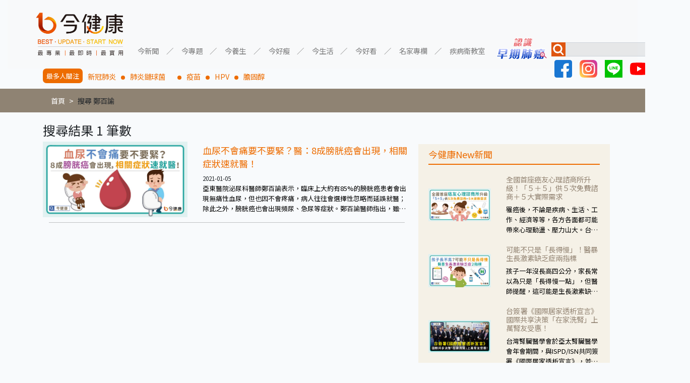

--- FILE ---
content_type: text/html; charset=UTF-8
request_url: https://gooddoctorweb.com/search/tag/%E9%84%AD%E7%99%BE%E8%AB%AD
body_size: 8879
content:
<!doctype html>
<html lang=zh-TW>
<head>
    <meta charset="UTF-8">
    <meta name="viewport" content="width=device-width, user-scalable=no, initial-scale=1.0, maximum-scale=1.0, minimum-scale=1.0">
    <meta http-equiv="X-UA-Compatible" content="ie=edge">
    <title>今健康－最專業實用的健康知識新媒體，全台名醫駐站分享衛教新知</title>
    <meta name="description" content="訂閱今健康，全家勁健康。優質、強大、專業的健康知識新聞團隊，集結全台最強大醫師、中醫師、營養師、健身教練等專家，為粉絲提供實用、正確，兼顧知性與感性的健康多媒體內容。">
    <meta name="keywords" content="今健康">
    <meta property="og:title" content="今健康－最專業實用的健康知識新媒體，全台名醫駐站分享衛教新知">
    <meta property="og:image" content="https://gooddoctorweb.com/img/header-logo.png">
    <meta property="og:image:secure_url" content="https://gooddoctorweb.com/img/header-logo.png">
    <meta name="facebook-domain-verification" content="yuv8lqhv30zyfxlzpcocew6gez2a3g" />
    <link rel="alternate" type="application/rss+xml" title="RSS" href="https://gooddoctorweb.com/rss">
    <link rel="stylesheet" type="text/css" href="https://gooddoctorweb.com/css/app.css">
    <link rel="stylesheet" type="text/css" href="https://gooddoctorweb.com/css/template.css">
    <link rel="stylesheet" type="text/css" href="https://fonts.googleapis.com/css?family=Roboto:300,400,500,700|Roboto+Slab:400,700|Material+Icons"/>
    <link href="https://fonts.googleapis.com/css?family=Noto+Sans+TC&display=swap" rel="stylesheet">

    
    <script type="application/javascript" src="//anymind360.com/js/11646/ats.js"></script>

    <!-- Google tag (gtag.js) -->
    <script async src="https://www.googletagmanager.com/gtag/js?id=G-RT61RCD9NG"></script>
    <script>
        window.dataLayer = window.dataLayer || [];
        function gtag(){dataLayer.push(arguments);}
        gtag('js', new Date());

        gtag('config', 'G-RT61RCD9NG');
    </script>
    

    
    <script data-ad-client="ca-pub-8004367466240165" async src="https://pagead2.googlesyndication.com/pagead/js/adsbygoogle.js"></script>
    
    <!-- AdGeek Google Tag Manager -->
    <script>(function(w,d,s,l,i){w[l]=w[l]||[];w[l].push({'gtm.start':
                new Date().getTime(),event:'gtm.js'});var f=d.getElementsByTagName(s)[0],
            j=d.createElement(s),dl=l!='dataLayer'?'&l='+l:'';j.async=true;j.src=
            'https://www.googletagmanager.com/gtm.js?id='+i+dl;f.parentNode.insertBefore(j,f);
        })(window,document,'script','dataLayer','GTM-MVBKV6N');</script>
    <!-- AdGeek End Google Tag Manager -->
    <!-- Google Tag Manager -->
    <script>(function(w,d,s,l,i){w[l]=w[l]||[];w[l].push({'gtm.start':
                new Date().getTime(),event:'gtm.js'});var f=d.getElementsByTagName(s)[0],
            j=d.createElement(s),dl=l!='dataLayer'?'&l='+l:'';j.async=true;j.src=
            'https://www.googletagmanager.com/gtm.js?id='+i+dl;f.parentNode.insertBefore(j,f);
        })(window,document,'script','dataLayer','GTM-M4D7H9RV');</script>
    <!-- End Google Tag Manager -->
        <style>
        .content {
            margin-top: 20px;
        }

        .content .post h1 {
            line-height: 0.5em;
        }

        .content .post h1 a {
            font-size: 0.5em;
            color: rgb(237, 108, 0);
        }

        .content .post .item {
            /*margin: 0 16px 16px;*/
        }

        .content .post .item::after {
            content: "";
            border-bottom: 1px solid #0000003b;
            width: 93%;
            margin: 10px auto;
        }

        .content .post .item:nth-of-type(6)::before {
            content: "";
            border-bottom: 1px solid #0000003b;
            width: 93%;
            margin: 10px auto;
        }

        .content .post .item .image {
            margin: auto;
        }

        .content .post .item p {
            margin: 0;
            text-overflow: ellipsis;
            width: 100%;
            display: -webkit-box;
            overflow: hidden;
            -webkit-line-clamp: 3;
            -webkit-box-orient: vertical;
            color: black;
            font-size: 0.9em;
        }

        .content
    </style>
    <style>
        .side .news {
            margin-top: 20px;
            color: rgb(237, 108, 0);
            background-color: #F5F1E7;
            padding: 10px 20px;
            margin-bottom: 20px;
        }

        .side .news .image img {
            max-width: 100%;
            margin: auto;
        }

        .side .news .title {
            border-bottom: 2px solid rgb(237, 108, 0);
            width: 100%;
            margin-bottom: 20px;
        }

        .side iframe {
            max-width: 100%;
        }

        .side .news .item {
            margin-bottom: 20px;
        }

        .side .news h6 {
            color: rgb(147, 132, 115);
        }

        .side .news .text {
            text-overflow: ellipsis;
            width: 100%;
            display: -webkit-box;
            overflow: hidden;
            -webkit-line-clamp: 3;
            -webkit-box-orient: vertical;
            color: black;
            font-size: 0.9em;
        }

        #ad1 {
            width: 430px;
            height: 300px;
            max-width: 100%;
        }

        #ad1 img {
            width: 100%;
        }

        @media  screen and (max-width: 992px) {
            .side .news img {
                padding: 20px;
            }
        }
        @media  screen and (min-width: 992px) {
            .side .news .image {
                display: flex;
            }
        }
    </style>
</head>
<body>
<!-- AdGeek Google Tag Manager (noscript) -->
<noscript><iframe src="https://www.googletagmanager.com/ns.html?id=GTM-MVBKV6N"
                  height="0" width="0" style="display:none;visibility:hidden"></iframe></noscript>
<!-- AdGeek  End Google Tag Manager (noscript) -->
<!-- Google Tag Manager (noscript) -->
<noscript><iframe src="https://www.googletagmanager.com/ns.html?id=GTM-M4D7H9RV"
                  height="0" width="0" style="display:none;visibility:hidden"></iframe></noscript>
<!-- End Google Tag Manager (noscript) -->

<div class="container-fluid">
    <nav class="navbar navbar-expand-lg navbar-light bg-light">
        <a class="navbar-brand" href="/"><img class="logo" src="https://gooddoctorweb.com/img/header-logo.png"></a>
        <button class="navbar-toggler" type="button" data-toggle="collapse" data-target="#navbarSupportedContent" aria-controls="navbarSupportedContent"
                aria-expanded="false" aria-label="Toggle navigation">
            <span class="navbar-toggler-icon"></span>
        </button>

        <div class="collapse navbar-collapse" id="navbarSupportedContent">
            <ul class="navbar-nav">
                
                
                
				                <li class="nav-item dropdown">
                    <a class="nav-link dropdown-toggle" href="#" id="navbarDropdown" role="button" data-toggle="dropdown" aria-haspopup="true"
                       aria-expanded="false">今新聞</a>
                    <div class="dropdown-menu" aria-labelledby="navbarDropdown">
                                                                                                                                                                                                                                                                                                                                                                                                                                                                                                                    <a class="dropdown-item" href="/category_top/1/category/9">醫療新知</a>
                                                                                                                <a class="dropdown-item" href="/category_top/1/category/10">即時新聞</a>
                                                                                                                <a class="dropdown-item" href="/category_top/1/category/11">專題報導</a>
                                                                                                                                                                                                                                                                                                                                                                                                                                                                                                                                                                                                                                                                                                                                                                                                                                                                                                                                                                                                                                                                                                                                                                                                                                                                                                                                                                                                                                                                                                                                                                                                                                                                                                                                                                                                                                                                                                                                                                                                                                                                                                                                                                                                                                                                                                <div class="dropdown-divider"></div>
                    </div>
                </li>
                <li class="nav-item dropdown">
                    <a class="nav-link dropdown-toggle" href="#" id="navbarDropdown" role="button" data-toggle="dropdown" aria-haspopup="true"
                       aria-expanded="false">今專題</a>
                    <div class="dropdown-menu" aria-labelledby="navbarDropdown">
                                                                                    <a class="dropdown-item" href="/category_top/2/category/1">癌症專題</a>
                                                                                                                <a class="dropdown-item" href="/category_top/2/category/2">心血管專題</a>
                                                                                                                <a class="dropdown-item" href="/category_top/2/category/3">耳鼻喉專題</a>
                                                                                                                <a class="dropdown-item" href="/category_top/2/category/4">腸胃道專題</a>
                                                                                                                <a class="dropdown-item" href="/category_top/2/category/5">肝膽胰專題</a>
                                                                                                                <a class="dropdown-item" href="/category_top/2/category/6">泌尿道專題</a>
                                                                                                                <a class="dropdown-item" href="/category_top/2/category/7">慢性病專題</a>
                                                                                                                                                                                                                                                                                                                                                                                                                                                                                                                                                                                                                                                                                                                                                                                                                                                                                                                                                                                                                                                                                                                                                                                                                                                                                                                                                                                                                <a class="dropdown-item" href="/category_top/2/category/58">小細胞肺癌專題</a>
                                                                                                                                                                                                                                                                                                                                                                                                                                                                                                                                                                                                                                                                                                                                                                                                                                                                                                                                                                                                                                                                                                                                                            <div class="dropdown-divider"></div>
                    </div>
                </li>
                <li class="nav-item dropdown">
                    <a class="nav-link dropdown-toggle" href="#" id="navbarDropdown" role="button" data-toggle="dropdown" aria-haspopup="true"
                       aria-expanded="false">今養生</a>
                    <div class="dropdown-menu" aria-labelledby="navbarDropdown">
                                                                                                                                                                                                                                                                                                                                                                                                                                                                                                                                                                                                                                                                                                                                    <a class="dropdown-item" href="/category_top/3/category/13">飲食養生</a>
                                                                                                                <a class="dropdown-item" href="/category_top/3/category/14">運動養生</a>
                                                                                                                <a class="dropdown-item" href="/category_top/3/category/15">姿勢養生</a>
                                                                                                                                                                                                                                                                                                                                <a class="dropdown-item" href="/category_top/3/category/38">中醫養生</a>
                                                                                                                                                                                                                                                                                                                                                                                                                                                                                                                                                                                                                                                                                                                                                                                                                                                                                                                                                                                                                                                                                                                                                                                                                                                                                                                                                                                                                                                                                                                                                                                                                                                                                                                                                                                                            <div class="dropdown-divider"></div>
                    </div>
                </li>
                <li class="nav-item dropdown">
                    <a class="nav-link dropdown-toggle" href="#" id="navbarDropdown" role="button" data-toggle="dropdown" aria-haspopup="true"
                       aria-expanded="false">今好瘦</a>
                    <div class="dropdown-menu" aria-labelledby="navbarDropdown">
                                                                                                                                                                                                                                                                                                                                                                                                                                                                                                                                                                                                                                                                                                                                                                                                                                                                                                                                                                                                        <a class="dropdown-item" href="/category_top/4/category/18">瘦身飲食</a>
                                                                                                                <a class="dropdown-item" href="/category_top/4/category/19">瘦身運動</a>
                                                                                                                                                                                                                                                                                                                                                                                                                                                                                                                                                                                                                                                                                                                                                                                                                                                                                                                                                                                                                                                                                                                                                                                                                                                                                                                                                                                                                                                                                                                                                                                                                                                                                                                                                                                                                                                                <div class="dropdown-divider"></div>
                    </div>
                </li>
                <li class="nav-item dropdown">
                    <a class="nav-link dropdown-toggle" href="#" id="navbarDropdown" role="button" data-toggle="dropdown" aria-haspopup="true"
                       aria-expanded="false">今生活</a>
                    <div class="dropdown-menu" aria-labelledby="navbarDropdown">
                                                                                                                                                                                                                                                                                                                                                                                                                                                                                                                                                                                                                                                                                                                                                                                                                                                                                                <a class="dropdown-item" href="/category_top/5/category/16">防癌生活</a>
                                                                                                                <a class="dropdown-item" href="/category_top/5/category/17">健康生活</a>
                                                                                                                                                                                                                                                                                                                                                                                                                                                                                                                                                                                                                                                                                                                                                                                                                                                                                                                                                                                                                                                                                                                                                                                                                                                                                                                                                                                                                                                                                                                                                                                                                                                                                                                                                                                                                                                                                                                                                                        <div class="dropdown-divider"></div>
                    </div>
                </li>
                <li class="nav-item dropdown">
                    <a class="nav-link dropdown-toggle" href="#" id="navbarDropdown" role="button" data-toggle="dropdown" aria-haspopup="true"
                       aria-expanded="false">今好看</a>
                    <div class="dropdown-menu" aria-labelledby="navbarDropdown">
                                                                                                                                                                                                                                                                                                                                                                                                                                                                                                                                                                                                                                                                                <a class="dropdown-item" href="/category_top/6/category/12">影音報導</a>
                                                                                                                                                                                                                                                                                                                                                                                                                                                                                                                                                                                                                                                                                                                                                                                                                                                                                                                                                                                                                                                                                                                                                                                                                                                                                                                                                                                                                                                                                                                                                                                                                                                                                                                                                                                                                                                                                                                                                                                                                                                                                                                                                                                                                                            <div class="dropdown-divider"></div>
                    </div>
                </li>
                <li class="nav-item dropdown">
                    <a class="nav-link dropdown-toggle" href="#" id="navbarDropdown" role="button" data-toggle="dropdown" aria-haspopup="true"
                       aria-expanded="false">名家專欄</a>
                    <div class="dropdown-menu" aria-labelledby="navbarDropdown">
                                                                                                                                                                                                                                                                                                                                                                                                                                                                                                                                                                                                                                                                                                                                                                                                                                                                                                                                                                                                                                                                                                                                                                    <a class="dropdown-item" href="/category_top/7/category/42">醫療新知－洪素卿</a>
                                                                                                                <a class="dropdown-item" href="/category_top/7/category/44">婦產醫學－曾郁文醫師</a>
                                                                                                                <a class="dropdown-item" href="/category_top/7/category/46">精神醫學－楊聰財醫師</a>
                                                                                                                <a class="dropdown-item" href="/category_top/7/category/49">皮膚醫學－唐豪悅醫師</a>
                                                                                                                <a class="dropdown-item" href="/category_top/7/category/50">重症醫學－黃軒醫師</a>
                                                                                                                <a class="dropdown-item" href="/category_top/7/category/51">兒科醫學－徐嘉賢醫師</a>
                                                                                                                <a class="dropdown-item" href="/category_top/7/category/52">營養醫學－簡鈺樺營養師</a>
                                                                                                                <a class="dropdown-item" href="/category_top/7/category/53">毒物科學－招名威教授</a>
                                                                                                                <a class="dropdown-item" href="/category_top/7/category/54">家庭醫學－盧泰潤醫師</a>
                                                                                                                <a class="dropdown-item" href="/category_top/7/category/55">藥物醫學－甘誼文藥師</a>
                                                                                                                <a class="dropdown-item" href="/category_top/7/category/56">營養醫學－陳子恩營養師</a>
                                                                                                                                                                    <a class="dropdown-item" href="/category_top/7/category/59">皮膚醫學－黃昭瑜醫師</a>
                                                                                                                <a class="dropdown-item" href="/category_top/7/category/60">營養醫學－嫚嫚營養師</a>
                                                                                                                <a class="dropdown-item" href="/category_top/7/category/61">營養醫學－黃君聖Sunny營養師</a>
                                                                                                                <a class="dropdown-item" href="/category_top/7/category/62">心臟醫學－黃建偉醫師</a>
                                                                                                                <a class="dropdown-item" href="/category_top/7/category/63">中醫醫學－郭祐睿中醫師</a>
                                                                                                                <a class="dropdown-item" href="/category_top/7/category/64">中醫醫學－洪碩宏中醫師</a>
                                                                                                                <a class="dropdown-item" href="/category_top/7/category/65">中醫醫學－陳博聖中醫師</a>
                                                                                                                <a class="dropdown-item" href="/category_top/7/category/66">功能醫學－王德生醫師</a>
                                                                                                                <a class="dropdown-item" href="/category_top/7/category/67">心理諮商－賴惠敏諮商心理師</a>
                                                                                                                <a class="dropdown-item" href="/category_top/7/category/68">復健醫學－陳相宏醫師</a>
                                                                                                                <a class="dropdown-item" href="/category_top/7/category/70">心臟醫學－蘇彥伯醫師</a>
                                                                                                                <a class="dropdown-item" href="/category_top/7/category/71">耳鼻喉科－劉承信醫師</a>
                                                                                                                <a class="dropdown-item" href="/category_top/7/category/73">皮膚醫學－曾奕騰醫師</a>
                                                                                                                <a class="dropdown-item" href="/category_top/7/category/74">腎臟醫學－洪堯民醫師</a>
                                                                                                                <a class="dropdown-item" href="/category_top/7/category/75">心臟醫學－郭志東醫師</a>
                                                                                                                <a class="dropdown-item" href="/category_top/7/category/77">心臟醫學－張釗監醫師</a>
                                                                                                                <a class="dropdown-item" href="/category_top/7/category/78">暈眩耳鳴－陳建志醫師</a>
                                                                                                                <a class="dropdown-item" href="/category_top/7/category/79">營養醫學－覃澤硯營養師</a>
                                                                                                                <a class="dropdown-item" href="/category_top/7/category/80">藥物醫學－陳凱威藥師</a>
                                                                                                                <a class="dropdown-item" href="/category_top/7/category/81">婦科醫學－黃天爵醫師</a>
                                                                            <div class="dropdown-divider"></div>
                    </div>
                </li>
                <li class="nav-item dropdown">
                    <a class="nav-link dropdown-toggle" href="#" id="navbarDropdown" role="button" data-toggle="dropdown" aria-haspopup="true" aria-expanded="false">
                        疾病衛教室
                    </a>
                    <div class="dropdown-menu" aria-labelledby="navbarDropdown">
                        <a class="dropdown-item" href="https://gooddoctorweb.com/triple-negative-breast-cancer">三陰性乳癌</a>
                        <a class="dropdown-item" href="https://gooddoctorweb.com/%E4%B9%BE%E7%99%AC%E6%80%A7%E9%97%9C%E7%AF%80%E7%82%8E">乾癬性關節炎</a>
                        <a class="dropdown-item" href="https://gooddoctorweb.com/%E8%85%8E%E7%B4%B0%E8%83%9E%E7%99%8C">腎臟細胞癌</a>
                        <a class="dropdown-item" href="https://gooddoctorweb.com/%E8%82%BA%E7%BA%96%E7%B6%AD%E5%8C%96">肺纖維化</a>
                        <a class="dropdown-item" href="https://gooddoctorweb.com/%E5%BF%83%E8%87%9F%E8%A1%80%E7%AE%A1%E5%A4%96%E7%A7%91-%E6%9E%97%E5%8F%A3%E9%95%B7%E5%BA%9A">心臟血管-外科手術</a>
                        <a class="dropdown-item" href="https://gooddoctorweb.com/%E4%B9%B3%E6%88%BF%E8%89%AF%E6%80%A7%E8%85%AB%E7%98%A4">乳房良性腫瘤</a>
                        <a class="dropdown-item" href="https://taiwandma.org/lungcancer/" target="_blank">認識早期肺癌</a>
                        <div class="dropdown-divider"></div>
                    </div>
                </li>
            </ul>
            <div class="">
                <a href="https://taiwandma.org/lungcancer/" target="_blank"><img src="https://gooddoctorweb.com/img/CTA.png" width="120px"></a>
            </div>
            <form class="form-inline my-2 my-lg-0" id="nav-search-form">
                <div id="nav-search">
                    <img src="https://gooddoctorweb.com/img/search-icon.jpg">
                    <input class="form-control mr-sm-2" type="search" aria-label="Search">
                    <button class="" type="button">搜尋</button>
                </div>
                <div id="social-network">
                    <a href="https://www.facebook.com/gooddoctorweb" target="_blank"><img src="https://gooddoctorweb.com/img/facebook.svg"></a>
                    <a href="https://www.instagram.com/gooddoctorweb/?hl=zh-tw" target="_blank"><img src="https://gooddoctorweb.com/img/instagram.svg"></a>
                    <a href="https://line.me/R/ti/p/%40892zyxrb" target="_blank"><img src="https://gooddoctorweb.com/img/line.svg"></a>
                    <a href="https://www.youtube.com/channel/UCy_QF4y7w-Nzp-SKKNadbYA/videos" target="_blank"><img src="https://gooddoctorweb.com/img/youtube.svg"></a>
                </div>
            </form>
        </div>
    </nav>
</div>
<div class="container focus">
    <h2>最多人關注</h2>
    <li><a href="https://gooddoctorweb.com/search/tag/%E6%96%B0%E5%86%A0%E8%82%BA%E7%82%8E">新冠肺炎</a></li>
    <li><a href="https://gooddoctorweb.com/search/tag/%E8%82%BA%E7%82%8E%E9%8F%88%E7%90%83%E8%8F%8C%E3%80%80">肺炎鏈球菌　</a></li>
    <li><a href="https://gooddoctorweb.com/search/tag/%E7%96%AB%E8%8B%97">疫苗</a></li>
    <li><a href="https://gooddoctorweb.com/search/tag/HPV">HPV</a></li>
    <li><a href="https://gooddoctorweb.com/search/tag/%E8%86%BD%E5%9B%BA%E9%86%87">膽固醇</a></li>
</div>
    <nav aria-label="breadcrumb">
        <nav aria-label="breadcrumb" class="container">
            <ol class="breadcrumb">
                <li class="breadcrumb-item"><a href="/">首頁</a></li>
                                                            <li class="breadcrumb-item"><a>搜尋 鄭百諭</a></li>
                                                                    </ol>
        </nav>
    </nav>
<main>
        <div id="fb-root"></div>
    <script async defer crossorigin="anonymous" src="https://connect.facebook.net/zh_TW/sdk.js#xfbml=1&version=v5.0"></script>
    <div class="container content">
        <div class="row">
            <div class="col-lg-8 post">
                                    <h3>搜尋結果 1 筆數</h3>
                                					                                        <div class="row item">
                        <div class="col-12 col-lg-5 image"><a href="/post/578"><img src="https://storage.googleapis.com/gooddoctorweb_static_files/images/post/phpSdM7ee.jpg" width="100%"></a>
                        </div>
                        <div class="col-12 col-lg-7"><h1><a href="/post/578">血尿不會痛要不要緊？醫：8成膀胱癌會出現，相關症狀速就醫！</a></h1>
                            <small>2021-01-05</small>
                                                            <p>亞東醫院泌尿科醫師鄭百諭表示，臨床上大約有85%的膀胱癌患者會出現無痛性血尿，但也因不會疼痛，病人往往會選擇性忽略而延誤就醫；除此之外，膀胱癌也會出現頻尿、急尿等症狀。鄭百諭醫師指出，雖然診斷上超音波或電腦斷層對於偵測膀胱癌有一些幫助，但是目前診斷上的黃金標準仍然以膀胱鏡檢查以及病理切片為主，依據病理報告中癌細胞的惡性度以及侵犯的深度來決定癌症期別及預後發展。</p>
                                                    </div>
                    </div>
                            </div>
            <div class="col-lg-4 side">
                <div class="fb-video" data-href="https://www.facebook.com/reel/1386070176306897/" data-show-text="false"
     data-width="" data-autoplay="true" data-lazy="true">
</div>
<script async src="https://pagead2.googlesyndication.com/pagead/js/adsbygoogle.js"></script>
<div class="row news">
    <div class="title">
        <h5>今健康New新聞</h5>
    </div>
            <a href="https://gooddoctorweb.com/post/2390">
            <div class="row item">
                <div class="col-12 col-lg-5 image">
                    <img src="https://storage.googleapis.com/gooddoctorweb_static_files/images/post/phpewYKIy.jpg" width="100%">
                </div>
                <div class="col-12 col-lg-7">
                    <h6>全國首座癌友心理諮商所升級！「５＋５」供５次免費諮商＋５大實際需求</h6>
                    <div class="text">罹癌後，不論是疾病、生活、工作、經濟等等，各方各面都可能帶來心理動盪、壓力山大。台灣癌症基金會看見癌友需求，提供心理諮商中心專業支持與服務，暖心與病友、家屬站在一起，讓病友、家屬不再孤單！</div>
                </div>
            </div>
        </a>
            <a href="https://gooddoctorweb.com/post/2385">
            <div class="row item">
                <div class="col-12 col-lg-5 image">
                    <img src="https://storage.googleapis.com/gooddoctorweb_static_files/images/post/phpyYjKVG.jpg" width="100%">
                </div>
                <div class="col-12 col-lg-7">
                    <h6>可能不只是「長得慢」！醫暴生長激素缺乏症兩指標</h6>
                    <div class="text">孩子一年沒長高四公分，家長常以為只是「長得慢一點」，但醫師提醒，這可能是生長激素缺乏症的警訊。足球巨星梅西小時候雖然智力與球技很好，但因生長激素缺乏，導致身高過矮，接受生長激素治療之後，回復正常身高，才開啟日後的職業生涯。衛福部臺南醫院小兒遺傳及新陳代謝科林逸首醫師指出，若錯過骨骼生長板尚未閉合的黃金期，治療效果將大打折扣，因此家長應及早留意孩子的成長情況。</div>
                </div>
            </div>
        </a>
            <a href="https://gooddoctorweb.com/post/2383">
            <div class="row item">
                <div class="col-12 col-lg-5 image">
                    <img src="https://storage.googleapis.com/gooddoctorweb_static_files/images/post/phpkDwMrI.jpg" width="100%">
                </div>
                <div class="col-12 col-lg-7">
                    <h6>台簽署《國際居家透析宣言》國際共享決策「在家洗腎」上萬腎友受惠！</h6>
                    <div class="text">台灣腎臟醫學會於亞太腎臟醫學會年會期間，與ISPD/ISN共同簽署《國際居家透析宣言》，並發布《台灣居家透析白皮書》，以人民為主、與國際同步，強化透析普及、醫療韌性，實現「人本照護、在地樂齡、永續共好」願景。</div>
                </div>
            </div>
        </a>
            <a href="https://gooddoctorweb.com/post/2382">
            <div class="row item">
                <div class="col-12 col-lg-5 image">
                    <img src="https://storage.googleapis.com/gooddoctorweb_static_files/images/post/phpUpF4FC.jpg" width="100%">
                </div>
                <div class="col-12 col-lg-7">
                    <h6>癌症新藥基金周年！上千個家庭受惠，癌友年減117萬負擔</h6>
                    <div class="text">癌症新藥基金上路一週年，截至08/01，共收載11項癌症新藥，涵蓋肺癌、乳癌、大腸直腸癌、多發性骨髓瘤、淋巴瘤等重大癌別，已有3351位病友家庭受惠，平均每人一年減少約 117 萬元藥費負擔。</div>
                </div>
            </div>
        </a>
            <a href="https://gooddoctorweb.com/post/2381">
            <div class="row item">
                <div class="col-12 col-lg-5 image">
                    <img src="https://storage.googleapis.com/gooddoctorweb_static_files/images/post/phpE7Escx.jpg" width="100%">
                </div>
                <div class="col-12 col-lg-7">
                    <h6>有藥醫卻沒命可等？罕病團體齊聲呼籲健保編足預算救命！</h6>
                    <div class="text">在現代醫療進步、醫界及相關機關的努力、越來越多罕病藥物問世、台灣健保制度良善下，仍有不少罕見疾病病友在制度中「有藥醫卻沒命可等」的困境中。  罕見疾病基金會、中華民國罕見疾病研發製藥發展協會，邀集醫界、學界、病友，討論如何為罕病用藥建立透明、可長可久的制度，讓病友免於「死在可被治療的疾病」。</div>
                </div>
            </div>
        </a>
    
</div>
<div class="fb-page" data-href="https://www.facebook.com/nowhealthtw/" data-tabs="timeline" data-width="" data-height="" data-small-header="false" data-adapt-container-width="true" data-hide-cover="false" data-show-facepile="true"><blockquote cite="https://www.facebook.com/nowhealthtw/" class="fb-xfbml-parse-ignore"><a href="https://www.facebook.com/nowhealthtw/">今健康</a></blockquote></div>

<div class="row news">
    <div class="title">
        <h5>今健康嚴選推薦</h5>
    </div>
    		        <a href="https://gooddoctorweb.com/post/860">
            <div class="row item">
                <div class="col-12 col-lg-5 image">
                    <img src="https://storage.googleapis.com/gooddoctorweb_static_files/images/post/php7GxojO.jpeg" width="100%">
                </div>
                <div class="col-12 col-lg-7">
                                            <h6>【名家專欄】郭祐睿中醫師/眼睛痠澀刺痛是青光眼？眼中醫推３茶飲有助護眼！</h6>
                        <div class="text">大部分的患者覺得關於眼睛的問題就會使用「護眼神方」枸杞菊花茶，其實不盡然如此，舉例來說若是眼睛乾澀的人合併結膜紅、眼睛痛、眼屎多而且顏色黃，當然就可以使用枸杞菊花茶，但是枸杞的劑量要少，菊花的劑量要多；若是有以上症狀以外，眼睛還會有灼熱感，眼屎多到會「牽絲」，也就是水樣分泌物增加，這樣就是感染性結膜炎了，這時候就要使用菊花、金銀花來治療；假如單純的眼睛乾澀，結膜沒有紅，眼睛周圍沒有眼屎，這種情況是屬於「陰虛」，就可以使用枸杞、蓮藕、麥門冬、山藥等比較滋潤的藥材，效果就更顯著。</div>
                                    </div>
            </div>
        </a>
    		        <a href="https://gooddoctorweb.com/post/790">
            <div class="row item">
                <div class="col-12 col-lg-5 image">
                    <img src="https://storage.googleapis.com/gooddoctorweb_static_files/images/post/phpdQDsuK.jpeg" width="100%">
                </div>
                <div class="col-12 col-lg-7">
                                            <h6>【名家專欄】招明威教授／全民節水省起來！黃豆粉、小蘇打粉洗碗洗菜誰厲害？</h6>
                        <div class="text">小蘇打屬於弱鹼性粉末，具有侵蝕性，所以用來清洗杯碗瓢盆之類的「硬物」很好用，但如果用於軟性的物質，像是洗菜，就要特別注意用法用量，使用過多或是浸泡太久，容易腐蝕蔬菜的纖維，讓菜軟掉不清脆。</div>
                                    </div>
            </div>
        </a>
    		        <a href="https://gooddoctorweb.com/post/783">
            <div class="row item">
                <div class="col-12 col-lg-5 image">
                    <img src="https://storage.googleapis.com/gooddoctorweb_static_files/images/post/phpsQjVBh.jpeg" width="100%">
                </div>
                <div class="col-12 col-lg-7">
                                            <h6>【名家專欄】曾郁文醫師／懷疑有尿失禁？簡單４步驟自我檢測！</h6>
                        <div class="text">漏尿的狀況，輕則底褲濕濕的；重則影響到生活，排斥性行為、無法出遠門、放棄運動，甚至怕身上有尿騷味，這些都是「尿失禁」的症狀，長期下來不敢與朋友往來，低潮陰霾造成憂鬱症。</div>
                                    </div>
            </div>
        </a>
    		        <a href="https://gooddoctorweb.com/post/430">
            <div class="row item">
                <div class="col-12 col-lg-5 image">
                    <img src="https://storage.googleapis.com/gooddoctorweb_static_files/images/post/php7joy50.jpeg" width="100%">
                </div>
                <div class="col-12 col-lg-7">
                                            <h6>【名家專欄】洪素卿／腹痛急診驚見肝癌！注意相關症狀，出現疼痛多晚期！</h6>
                        <div class="text">高雄長庚醫院血液腫瘤科主任陳彥仰醫師指出，肝臟裡面沒有神經，肝臟的表面才有神經，肝臟的腫瘤如果沒有侵犯到表面是不會有疼痛的症狀，且如果腫瘤不夠大，或是沒有遭到劇烈碰撞等外力影響，多無明顯症狀，一旦患者出現疲勞、食慾不振、體重減輕、上腹部悶痛、肝功能異常、黃疸、腹部腫大、甚至上腸胃道出血、吐血等肝癌臨床症狀，多數已是晚期。</div>
                                    </div>
            </div>
        </a>
    </div>
            </div>
        </div>
    </div>
</main>

<div class="container-fluid">
    <footer class="row">
        <div class="col-lg-6 col-sm-12">
            <img class="logo" src="https://gooddoctorweb.com/img/footer-logo.png">
        </div>
        <div class="col-12 col-lg-6 directory">
            <div>
                <h5>關於今健康</h5>
                <div class="more">
                    <a href="https://gooddoctorweb.com/privacy">隱私權政策</a>
                    <a href="https://gooddoctorweb.com/about_us">關於我們</a>
                    <a href="https://gooddoctorweb.com/partnership">業務合作</a>
                    <a href="https://gooddoctorweb.com/copyright">著作權聲明</a>
                    <a href="https://gooddoctorweb.com/submit_news">投稿專區</a>
                </div>
            </div>
        </div>
    </footer>
</div>
<div class="col-sm-12 copyright">
    <h6 align="center">Copyright © <script>document.write(new Date().getFullYear());</script> 今健康 All Rights Reserved</h6>
    <h6 align="center">Designed by <a style="color:black" href="https://cjc-studio.com">C.J.C Studio</a></h6>
</div>

<script src="https://gooddoctorweb.com/js/app.js"></script>

<script>
    $(document).ready(function(){
        $('#nav-search button').click(function(){
            search();

        });
        $('#nav-search :input').on('keyup', function(e){
            if(e.keyCode === 13) {
                search()
            }
        });

        function search() {
            let val = $('#nav-search :input[type=search]').val();
            if(val != '') {
                window.location.href = 'https://gooddoctorweb.com/search/tag/'+val;
            }
        }
    });
</script>
<script defer src="https://static.cloudflareinsights.com/beacon.min.js/vcd15cbe7772f49c399c6a5babf22c1241717689176015" integrity="sha512-ZpsOmlRQV6y907TI0dKBHq9Md29nnaEIPlkf84rnaERnq6zvWvPUqr2ft8M1aS28oN72PdrCzSjY4U6VaAw1EQ==" data-cf-beacon='{"version":"2024.11.0","token":"c338fa8a61db4d7b89125d5930807a1e","r":1,"server_timing":{"name":{"cfCacheStatus":true,"cfEdge":true,"cfExtPri":true,"cfL4":true,"cfOrigin":true,"cfSpeedBrain":true},"location_startswith":null}}' crossorigin="anonymous"></script>
</body>
</html>


--- FILE ---
content_type: text/html; charset=UTF-8
request_url: https://auto-load-balancer.likr.tw/api/get_client_ip.php
body_size: -135
content:
"18.224.93.229"

--- FILE ---
content_type: text/html; charset=utf-8
request_url: https://www.google.com/recaptcha/api2/aframe
body_size: 249
content:
<!DOCTYPE HTML><html><head><meta http-equiv="content-type" content="text/html; charset=UTF-8"></head><body><script nonce="4eFG039i49VfjjrG0ccXVg">/** Anti-fraud and anti-abuse applications only. See google.com/recaptcha */ try{var clients={'sodar':'https://pagead2.googlesyndication.com/pagead/sodar?'};window.addEventListener("message",function(a){try{if(a.source===window.parent){var b=JSON.parse(a.data);var c=clients[b['id']];if(c){var d=document.createElement('img');d.src=c+b['params']+'&rc='+(localStorage.getItem("rc::a")?sessionStorage.getItem("rc::b"):"");window.document.body.appendChild(d);sessionStorage.setItem("rc::e",parseInt(sessionStorage.getItem("rc::e")||0)+1);localStorage.setItem("rc::h",'1768948303269');}}}catch(b){}});window.parent.postMessage("_grecaptcha_ready", "*");}catch(b){}</script></body></html>